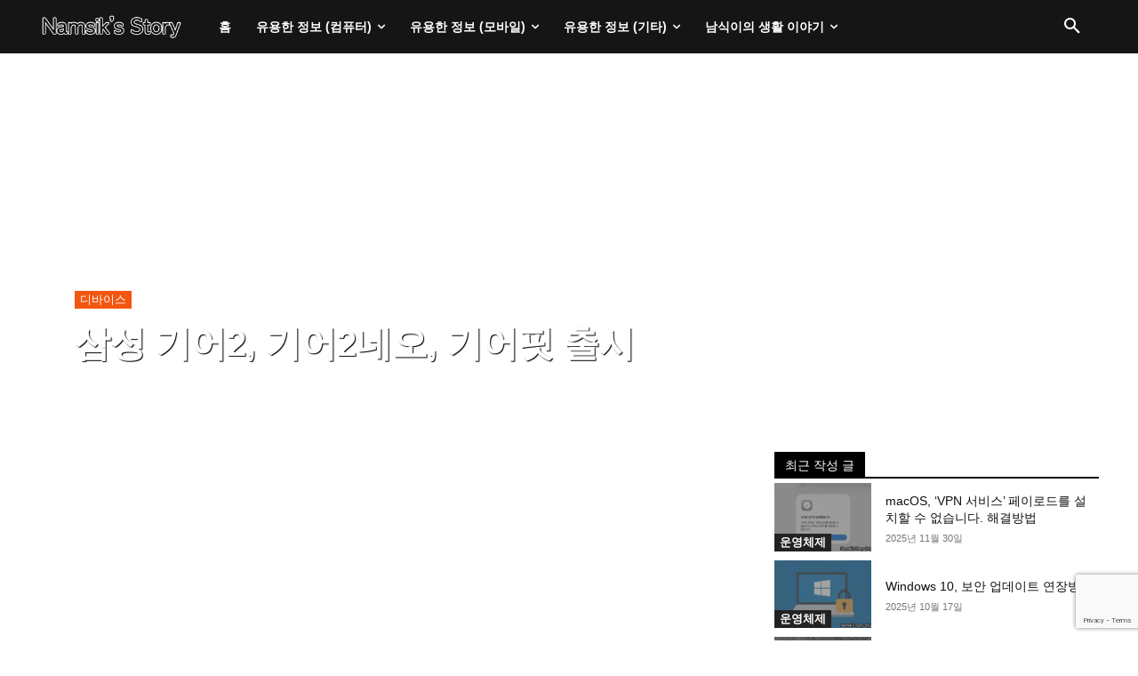

--- FILE ---
content_type: text/html; charset=utf-8
request_url: https://www.google.com/recaptcha/api2/anchor?ar=1&k=6Ld99XcqAAAAAAu7Exu3wAp9szP_xloccAnZRFf8&co=aHR0cHM6Ly9qbnN0b3J5Lm5ldDo0NDM.&hl=en&v=N67nZn4AqZkNcbeMu4prBgzg&size=invisible&anchor-ms=20000&execute-ms=30000&cb=6o1h4fjlu4hl
body_size: 48620
content:
<!DOCTYPE HTML><html dir="ltr" lang="en"><head><meta http-equiv="Content-Type" content="text/html; charset=UTF-8">
<meta http-equiv="X-UA-Compatible" content="IE=edge">
<title>reCAPTCHA</title>
<style type="text/css">
/* cyrillic-ext */
@font-face {
  font-family: 'Roboto';
  font-style: normal;
  font-weight: 400;
  font-stretch: 100%;
  src: url(//fonts.gstatic.com/s/roboto/v48/KFO7CnqEu92Fr1ME7kSn66aGLdTylUAMa3GUBHMdazTgWw.woff2) format('woff2');
  unicode-range: U+0460-052F, U+1C80-1C8A, U+20B4, U+2DE0-2DFF, U+A640-A69F, U+FE2E-FE2F;
}
/* cyrillic */
@font-face {
  font-family: 'Roboto';
  font-style: normal;
  font-weight: 400;
  font-stretch: 100%;
  src: url(//fonts.gstatic.com/s/roboto/v48/KFO7CnqEu92Fr1ME7kSn66aGLdTylUAMa3iUBHMdazTgWw.woff2) format('woff2');
  unicode-range: U+0301, U+0400-045F, U+0490-0491, U+04B0-04B1, U+2116;
}
/* greek-ext */
@font-face {
  font-family: 'Roboto';
  font-style: normal;
  font-weight: 400;
  font-stretch: 100%;
  src: url(//fonts.gstatic.com/s/roboto/v48/KFO7CnqEu92Fr1ME7kSn66aGLdTylUAMa3CUBHMdazTgWw.woff2) format('woff2');
  unicode-range: U+1F00-1FFF;
}
/* greek */
@font-face {
  font-family: 'Roboto';
  font-style: normal;
  font-weight: 400;
  font-stretch: 100%;
  src: url(//fonts.gstatic.com/s/roboto/v48/KFO7CnqEu92Fr1ME7kSn66aGLdTylUAMa3-UBHMdazTgWw.woff2) format('woff2');
  unicode-range: U+0370-0377, U+037A-037F, U+0384-038A, U+038C, U+038E-03A1, U+03A3-03FF;
}
/* math */
@font-face {
  font-family: 'Roboto';
  font-style: normal;
  font-weight: 400;
  font-stretch: 100%;
  src: url(//fonts.gstatic.com/s/roboto/v48/KFO7CnqEu92Fr1ME7kSn66aGLdTylUAMawCUBHMdazTgWw.woff2) format('woff2');
  unicode-range: U+0302-0303, U+0305, U+0307-0308, U+0310, U+0312, U+0315, U+031A, U+0326-0327, U+032C, U+032F-0330, U+0332-0333, U+0338, U+033A, U+0346, U+034D, U+0391-03A1, U+03A3-03A9, U+03B1-03C9, U+03D1, U+03D5-03D6, U+03F0-03F1, U+03F4-03F5, U+2016-2017, U+2034-2038, U+203C, U+2040, U+2043, U+2047, U+2050, U+2057, U+205F, U+2070-2071, U+2074-208E, U+2090-209C, U+20D0-20DC, U+20E1, U+20E5-20EF, U+2100-2112, U+2114-2115, U+2117-2121, U+2123-214F, U+2190, U+2192, U+2194-21AE, U+21B0-21E5, U+21F1-21F2, U+21F4-2211, U+2213-2214, U+2216-22FF, U+2308-230B, U+2310, U+2319, U+231C-2321, U+2336-237A, U+237C, U+2395, U+239B-23B7, U+23D0, U+23DC-23E1, U+2474-2475, U+25AF, U+25B3, U+25B7, U+25BD, U+25C1, U+25CA, U+25CC, U+25FB, U+266D-266F, U+27C0-27FF, U+2900-2AFF, U+2B0E-2B11, U+2B30-2B4C, U+2BFE, U+3030, U+FF5B, U+FF5D, U+1D400-1D7FF, U+1EE00-1EEFF;
}
/* symbols */
@font-face {
  font-family: 'Roboto';
  font-style: normal;
  font-weight: 400;
  font-stretch: 100%;
  src: url(//fonts.gstatic.com/s/roboto/v48/KFO7CnqEu92Fr1ME7kSn66aGLdTylUAMaxKUBHMdazTgWw.woff2) format('woff2');
  unicode-range: U+0001-000C, U+000E-001F, U+007F-009F, U+20DD-20E0, U+20E2-20E4, U+2150-218F, U+2190, U+2192, U+2194-2199, U+21AF, U+21E6-21F0, U+21F3, U+2218-2219, U+2299, U+22C4-22C6, U+2300-243F, U+2440-244A, U+2460-24FF, U+25A0-27BF, U+2800-28FF, U+2921-2922, U+2981, U+29BF, U+29EB, U+2B00-2BFF, U+4DC0-4DFF, U+FFF9-FFFB, U+10140-1018E, U+10190-1019C, U+101A0, U+101D0-101FD, U+102E0-102FB, U+10E60-10E7E, U+1D2C0-1D2D3, U+1D2E0-1D37F, U+1F000-1F0FF, U+1F100-1F1AD, U+1F1E6-1F1FF, U+1F30D-1F30F, U+1F315, U+1F31C, U+1F31E, U+1F320-1F32C, U+1F336, U+1F378, U+1F37D, U+1F382, U+1F393-1F39F, U+1F3A7-1F3A8, U+1F3AC-1F3AF, U+1F3C2, U+1F3C4-1F3C6, U+1F3CA-1F3CE, U+1F3D4-1F3E0, U+1F3ED, U+1F3F1-1F3F3, U+1F3F5-1F3F7, U+1F408, U+1F415, U+1F41F, U+1F426, U+1F43F, U+1F441-1F442, U+1F444, U+1F446-1F449, U+1F44C-1F44E, U+1F453, U+1F46A, U+1F47D, U+1F4A3, U+1F4B0, U+1F4B3, U+1F4B9, U+1F4BB, U+1F4BF, U+1F4C8-1F4CB, U+1F4D6, U+1F4DA, U+1F4DF, U+1F4E3-1F4E6, U+1F4EA-1F4ED, U+1F4F7, U+1F4F9-1F4FB, U+1F4FD-1F4FE, U+1F503, U+1F507-1F50B, U+1F50D, U+1F512-1F513, U+1F53E-1F54A, U+1F54F-1F5FA, U+1F610, U+1F650-1F67F, U+1F687, U+1F68D, U+1F691, U+1F694, U+1F698, U+1F6AD, U+1F6B2, U+1F6B9-1F6BA, U+1F6BC, U+1F6C6-1F6CF, U+1F6D3-1F6D7, U+1F6E0-1F6EA, U+1F6F0-1F6F3, U+1F6F7-1F6FC, U+1F700-1F7FF, U+1F800-1F80B, U+1F810-1F847, U+1F850-1F859, U+1F860-1F887, U+1F890-1F8AD, U+1F8B0-1F8BB, U+1F8C0-1F8C1, U+1F900-1F90B, U+1F93B, U+1F946, U+1F984, U+1F996, U+1F9E9, U+1FA00-1FA6F, U+1FA70-1FA7C, U+1FA80-1FA89, U+1FA8F-1FAC6, U+1FACE-1FADC, U+1FADF-1FAE9, U+1FAF0-1FAF8, U+1FB00-1FBFF;
}
/* vietnamese */
@font-face {
  font-family: 'Roboto';
  font-style: normal;
  font-weight: 400;
  font-stretch: 100%;
  src: url(//fonts.gstatic.com/s/roboto/v48/KFO7CnqEu92Fr1ME7kSn66aGLdTylUAMa3OUBHMdazTgWw.woff2) format('woff2');
  unicode-range: U+0102-0103, U+0110-0111, U+0128-0129, U+0168-0169, U+01A0-01A1, U+01AF-01B0, U+0300-0301, U+0303-0304, U+0308-0309, U+0323, U+0329, U+1EA0-1EF9, U+20AB;
}
/* latin-ext */
@font-face {
  font-family: 'Roboto';
  font-style: normal;
  font-weight: 400;
  font-stretch: 100%;
  src: url(//fonts.gstatic.com/s/roboto/v48/KFO7CnqEu92Fr1ME7kSn66aGLdTylUAMa3KUBHMdazTgWw.woff2) format('woff2');
  unicode-range: U+0100-02BA, U+02BD-02C5, U+02C7-02CC, U+02CE-02D7, U+02DD-02FF, U+0304, U+0308, U+0329, U+1D00-1DBF, U+1E00-1E9F, U+1EF2-1EFF, U+2020, U+20A0-20AB, U+20AD-20C0, U+2113, U+2C60-2C7F, U+A720-A7FF;
}
/* latin */
@font-face {
  font-family: 'Roboto';
  font-style: normal;
  font-weight: 400;
  font-stretch: 100%;
  src: url(//fonts.gstatic.com/s/roboto/v48/KFO7CnqEu92Fr1ME7kSn66aGLdTylUAMa3yUBHMdazQ.woff2) format('woff2');
  unicode-range: U+0000-00FF, U+0131, U+0152-0153, U+02BB-02BC, U+02C6, U+02DA, U+02DC, U+0304, U+0308, U+0329, U+2000-206F, U+20AC, U+2122, U+2191, U+2193, U+2212, U+2215, U+FEFF, U+FFFD;
}
/* cyrillic-ext */
@font-face {
  font-family: 'Roboto';
  font-style: normal;
  font-weight: 500;
  font-stretch: 100%;
  src: url(//fonts.gstatic.com/s/roboto/v48/KFO7CnqEu92Fr1ME7kSn66aGLdTylUAMa3GUBHMdazTgWw.woff2) format('woff2');
  unicode-range: U+0460-052F, U+1C80-1C8A, U+20B4, U+2DE0-2DFF, U+A640-A69F, U+FE2E-FE2F;
}
/* cyrillic */
@font-face {
  font-family: 'Roboto';
  font-style: normal;
  font-weight: 500;
  font-stretch: 100%;
  src: url(//fonts.gstatic.com/s/roboto/v48/KFO7CnqEu92Fr1ME7kSn66aGLdTylUAMa3iUBHMdazTgWw.woff2) format('woff2');
  unicode-range: U+0301, U+0400-045F, U+0490-0491, U+04B0-04B1, U+2116;
}
/* greek-ext */
@font-face {
  font-family: 'Roboto';
  font-style: normal;
  font-weight: 500;
  font-stretch: 100%;
  src: url(//fonts.gstatic.com/s/roboto/v48/KFO7CnqEu92Fr1ME7kSn66aGLdTylUAMa3CUBHMdazTgWw.woff2) format('woff2');
  unicode-range: U+1F00-1FFF;
}
/* greek */
@font-face {
  font-family: 'Roboto';
  font-style: normal;
  font-weight: 500;
  font-stretch: 100%;
  src: url(//fonts.gstatic.com/s/roboto/v48/KFO7CnqEu92Fr1ME7kSn66aGLdTylUAMa3-UBHMdazTgWw.woff2) format('woff2');
  unicode-range: U+0370-0377, U+037A-037F, U+0384-038A, U+038C, U+038E-03A1, U+03A3-03FF;
}
/* math */
@font-face {
  font-family: 'Roboto';
  font-style: normal;
  font-weight: 500;
  font-stretch: 100%;
  src: url(//fonts.gstatic.com/s/roboto/v48/KFO7CnqEu92Fr1ME7kSn66aGLdTylUAMawCUBHMdazTgWw.woff2) format('woff2');
  unicode-range: U+0302-0303, U+0305, U+0307-0308, U+0310, U+0312, U+0315, U+031A, U+0326-0327, U+032C, U+032F-0330, U+0332-0333, U+0338, U+033A, U+0346, U+034D, U+0391-03A1, U+03A3-03A9, U+03B1-03C9, U+03D1, U+03D5-03D6, U+03F0-03F1, U+03F4-03F5, U+2016-2017, U+2034-2038, U+203C, U+2040, U+2043, U+2047, U+2050, U+2057, U+205F, U+2070-2071, U+2074-208E, U+2090-209C, U+20D0-20DC, U+20E1, U+20E5-20EF, U+2100-2112, U+2114-2115, U+2117-2121, U+2123-214F, U+2190, U+2192, U+2194-21AE, U+21B0-21E5, U+21F1-21F2, U+21F4-2211, U+2213-2214, U+2216-22FF, U+2308-230B, U+2310, U+2319, U+231C-2321, U+2336-237A, U+237C, U+2395, U+239B-23B7, U+23D0, U+23DC-23E1, U+2474-2475, U+25AF, U+25B3, U+25B7, U+25BD, U+25C1, U+25CA, U+25CC, U+25FB, U+266D-266F, U+27C0-27FF, U+2900-2AFF, U+2B0E-2B11, U+2B30-2B4C, U+2BFE, U+3030, U+FF5B, U+FF5D, U+1D400-1D7FF, U+1EE00-1EEFF;
}
/* symbols */
@font-face {
  font-family: 'Roboto';
  font-style: normal;
  font-weight: 500;
  font-stretch: 100%;
  src: url(//fonts.gstatic.com/s/roboto/v48/KFO7CnqEu92Fr1ME7kSn66aGLdTylUAMaxKUBHMdazTgWw.woff2) format('woff2');
  unicode-range: U+0001-000C, U+000E-001F, U+007F-009F, U+20DD-20E0, U+20E2-20E4, U+2150-218F, U+2190, U+2192, U+2194-2199, U+21AF, U+21E6-21F0, U+21F3, U+2218-2219, U+2299, U+22C4-22C6, U+2300-243F, U+2440-244A, U+2460-24FF, U+25A0-27BF, U+2800-28FF, U+2921-2922, U+2981, U+29BF, U+29EB, U+2B00-2BFF, U+4DC0-4DFF, U+FFF9-FFFB, U+10140-1018E, U+10190-1019C, U+101A0, U+101D0-101FD, U+102E0-102FB, U+10E60-10E7E, U+1D2C0-1D2D3, U+1D2E0-1D37F, U+1F000-1F0FF, U+1F100-1F1AD, U+1F1E6-1F1FF, U+1F30D-1F30F, U+1F315, U+1F31C, U+1F31E, U+1F320-1F32C, U+1F336, U+1F378, U+1F37D, U+1F382, U+1F393-1F39F, U+1F3A7-1F3A8, U+1F3AC-1F3AF, U+1F3C2, U+1F3C4-1F3C6, U+1F3CA-1F3CE, U+1F3D4-1F3E0, U+1F3ED, U+1F3F1-1F3F3, U+1F3F5-1F3F7, U+1F408, U+1F415, U+1F41F, U+1F426, U+1F43F, U+1F441-1F442, U+1F444, U+1F446-1F449, U+1F44C-1F44E, U+1F453, U+1F46A, U+1F47D, U+1F4A3, U+1F4B0, U+1F4B3, U+1F4B9, U+1F4BB, U+1F4BF, U+1F4C8-1F4CB, U+1F4D6, U+1F4DA, U+1F4DF, U+1F4E3-1F4E6, U+1F4EA-1F4ED, U+1F4F7, U+1F4F9-1F4FB, U+1F4FD-1F4FE, U+1F503, U+1F507-1F50B, U+1F50D, U+1F512-1F513, U+1F53E-1F54A, U+1F54F-1F5FA, U+1F610, U+1F650-1F67F, U+1F687, U+1F68D, U+1F691, U+1F694, U+1F698, U+1F6AD, U+1F6B2, U+1F6B9-1F6BA, U+1F6BC, U+1F6C6-1F6CF, U+1F6D3-1F6D7, U+1F6E0-1F6EA, U+1F6F0-1F6F3, U+1F6F7-1F6FC, U+1F700-1F7FF, U+1F800-1F80B, U+1F810-1F847, U+1F850-1F859, U+1F860-1F887, U+1F890-1F8AD, U+1F8B0-1F8BB, U+1F8C0-1F8C1, U+1F900-1F90B, U+1F93B, U+1F946, U+1F984, U+1F996, U+1F9E9, U+1FA00-1FA6F, U+1FA70-1FA7C, U+1FA80-1FA89, U+1FA8F-1FAC6, U+1FACE-1FADC, U+1FADF-1FAE9, U+1FAF0-1FAF8, U+1FB00-1FBFF;
}
/* vietnamese */
@font-face {
  font-family: 'Roboto';
  font-style: normal;
  font-weight: 500;
  font-stretch: 100%;
  src: url(//fonts.gstatic.com/s/roboto/v48/KFO7CnqEu92Fr1ME7kSn66aGLdTylUAMa3OUBHMdazTgWw.woff2) format('woff2');
  unicode-range: U+0102-0103, U+0110-0111, U+0128-0129, U+0168-0169, U+01A0-01A1, U+01AF-01B0, U+0300-0301, U+0303-0304, U+0308-0309, U+0323, U+0329, U+1EA0-1EF9, U+20AB;
}
/* latin-ext */
@font-face {
  font-family: 'Roboto';
  font-style: normal;
  font-weight: 500;
  font-stretch: 100%;
  src: url(//fonts.gstatic.com/s/roboto/v48/KFO7CnqEu92Fr1ME7kSn66aGLdTylUAMa3KUBHMdazTgWw.woff2) format('woff2');
  unicode-range: U+0100-02BA, U+02BD-02C5, U+02C7-02CC, U+02CE-02D7, U+02DD-02FF, U+0304, U+0308, U+0329, U+1D00-1DBF, U+1E00-1E9F, U+1EF2-1EFF, U+2020, U+20A0-20AB, U+20AD-20C0, U+2113, U+2C60-2C7F, U+A720-A7FF;
}
/* latin */
@font-face {
  font-family: 'Roboto';
  font-style: normal;
  font-weight: 500;
  font-stretch: 100%;
  src: url(//fonts.gstatic.com/s/roboto/v48/KFO7CnqEu92Fr1ME7kSn66aGLdTylUAMa3yUBHMdazQ.woff2) format('woff2');
  unicode-range: U+0000-00FF, U+0131, U+0152-0153, U+02BB-02BC, U+02C6, U+02DA, U+02DC, U+0304, U+0308, U+0329, U+2000-206F, U+20AC, U+2122, U+2191, U+2193, U+2212, U+2215, U+FEFF, U+FFFD;
}
/* cyrillic-ext */
@font-face {
  font-family: 'Roboto';
  font-style: normal;
  font-weight: 900;
  font-stretch: 100%;
  src: url(//fonts.gstatic.com/s/roboto/v48/KFO7CnqEu92Fr1ME7kSn66aGLdTylUAMa3GUBHMdazTgWw.woff2) format('woff2');
  unicode-range: U+0460-052F, U+1C80-1C8A, U+20B4, U+2DE0-2DFF, U+A640-A69F, U+FE2E-FE2F;
}
/* cyrillic */
@font-face {
  font-family: 'Roboto';
  font-style: normal;
  font-weight: 900;
  font-stretch: 100%;
  src: url(//fonts.gstatic.com/s/roboto/v48/KFO7CnqEu92Fr1ME7kSn66aGLdTylUAMa3iUBHMdazTgWw.woff2) format('woff2');
  unicode-range: U+0301, U+0400-045F, U+0490-0491, U+04B0-04B1, U+2116;
}
/* greek-ext */
@font-face {
  font-family: 'Roboto';
  font-style: normal;
  font-weight: 900;
  font-stretch: 100%;
  src: url(//fonts.gstatic.com/s/roboto/v48/KFO7CnqEu92Fr1ME7kSn66aGLdTylUAMa3CUBHMdazTgWw.woff2) format('woff2');
  unicode-range: U+1F00-1FFF;
}
/* greek */
@font-face {
  font-family: 'Roboto';
  font-style: normal;
  font-weight: 900;
  font-stretch: 100%;
  src: url(//fonts.gstatic.com/s/roboto/v48/KFO7CnqEu92Fr1ME7kSn66aGLdTylUAMa3-UBHMdazTgWw.woff2) format('woff2');
  unicode-range: U+0370-0377, U+037A-037F, U+0384-038A, U+038C, U+038E-03A1, U+03A3-03FF;
}
/* math */
@font-face {
  font-family: 'Roboto';
  font-style: normal;
  font-weight: 900;
  font-stretch: 100%;
  src: url(//fonts.gstatic.com/s/roboto/v48/KFO7CnqEu92Fr1ME7kSn66aGLdTylUAMawCUBHMdazTgWw.woff2) format('woff2');
  unicode-range: U+0302-0303, U+0305, U+0307-0308, U+0310, U+0312, U+0315, U+031A, U+0326-0327, U+032C, U+032F-0330, U+0332-0333, U+0338, U+033A, U+0346, U+034D, U+0391-03A1, U+03A3-03A9, U+03B1-03C9, U+03D1, U+03D5-03D6, U+03F0-03F1, U+03F4-03F5, U+2016-2017, U+2034-2038, U+203C, U+2040, U+2043, U+2047, U+2050, U+2057, U+205F, U+2070-2071, U+2074-208E, U+2090-209C, U+20D0-20DC, U+20E1, U+20E5-20EF, U+2100-2112, U+2114-2115, U+2117-2121, U+2123-214F, U+2190, U+2192, U+2194-21AE, U+21B0-21E5, U+21F1-21F2, U+21F4-2211, U+2213-2214, U+2216-22FF, U+2308-230B, U+2310, U+2319, U+231C-2321, U+2336-237A, U+237C, U+2395, U+239B-23B7, U+23D0, U+23DC-23E1, U+2474-2475, U+25AF, U+25B3, U+25B7, U+25BD, U+25C1, U+25CA, U+25CC, U+25FB, U+266D-266F, U+27C0-27FF, U+2900-2AFF, U+2B0E-2B11, U+2B30-2B4C, U+2BFE, U+3030, U+FF5B, U+FF5D, U+1D400-1D7FF, U+1EE00-1EEFF;
}
/* symbols */
@font-face {
  font-family: 'Roboto';
  font-style: normal;
  font-weight: 900;
  font-stretch: 100%;
  src: url(//fonts.gstatic.com/s/roboto/v48/KFO7CnqEu92Fr1ME7kSn66aGLdTylUAMaxKUBHMdazTgWw.woff2) format('woff2');
  unicode-range: U+0001-000C, U+000E-001F, U+007F-009F, U+20DD-20E0, U+20E2-20E4, U+2150-218F, U+2190, U+2192, U+2194-2199, U+21AF, U+21E6-21F0, U+21F3, U+2218-2219, U+2299, U+22C4-22C6, U+2300-243F, U+2440-244A, U+2460-24FF, U+25A0-27BF, U+2800-28FF, U+2921-2922, U+2981, U+29BF, U+29EB, U+2B00-2BFF, U+4DC0-4DFF, U+FFF9-FFFB, U+10140-1018E, U+10190-1019C, U+101A0, U+101D0-101FD, U+102E0-102FB, U+10E60-10E7E, U+1D2C0-1D2D3, U+1D2E0-1D37F, U+1F000-1F0FF, U+1F100-1F1AD, U+1F1E6-1F1FF, U+1F30D-1F30F, U+1F315, U+1F31C, U+1F31E, U+1F320-1F32C, U+1F336, U+1F378, U+1F37D, U+1F382, U+1F393-1F39F, U+1F3A7-1F3A8, U+1F3AC-1F3AF, U+1F3C2, U+1F3C4-1F3C6, U+1F3CA-1F3CE, U+1F3D4-1F3E0, U+1F3ED, U+1F3F1-1F3F3, U+1F3F5-1F3F7, U+1F408, U+1F415, U+1F41F, U+1F426, U+1F43F, U+1F441-1F442, U+1F444, U+1F446-1F449, U+1F44C-1F44E, U+1F453, U+1F46A, U+1F47D, U+1F4A3, U+1F4B0, U+1F4B3, U+1F4B9, U+1F4BB, U+1F4BF, U+1F4C8-1F4CB, U+1F4D6, U+1F4DA, U+1F4DF, U+1F4E3-1F4E6, U+1F4EA-1F4ED, U+1F4F7, U+1F4F9-1F4FB, U+1F4FD-1F4FE, U+1F503, U+1F507-1F50B, U+1F50D, U+1F512-1F513, U+1F53E-1F54A, U+1F54F-1F5FA, U+1F610, U+1F650-1F67F, U+1F687, U+1F68D, U+1F691, U+1F694, U+1F698, U+1F6AD, U+1F6B2, U+1F6B9-1F6BA, U+1F6BC, U+1F6C6-1F6CF, U+1F6D3-1F6D7, U+1F6E0-1F6EA, U+1F6F0-1F6F3, U+1F6F7-1F6FC, U+1F700-1F7FF, U+1F800-1F80B, U+1F810-1F847, U+1F850-1F859, U+1F860-1F887, U+1F890-1F8AD, U+1F8B0-1F8BB, U+1F8C0-1F8C1, U+1F900-1F90B, U+1F93B, U+1F946, U+1F984, U+1F996, U+1F9E9, U+1FA00-1FA6F, U+1FA70-1FA7C, U+1FA80-1FA89, U+1FA8F-1FAC6, U+1FACE-1FADC, U+1FADF-1FAE9, U+1FAF0-1FAF8, U+1FB00-1FBFF;
}
/* vietnamese */
@font-face {
  font-family: 'Roboto';
  font-style: normal;
  font-weight: 900;
  font-stretch: 100%;
  src: url(//fonts.gstatic.com/s/roboto/v48/KFO7CnqEu92Fr1ME7kSn66aGLdTylUAMa3OUBHMdazTgWw.woff2) format('woff2');
  unicode-range: U+0102-0103, U+0110-0111, U+0128-0129, U+0168-0169, U+01A0-01A1, U+01AF-01B0, U+0300-0301, U+0303-0304, U+0308-0309, U+0323, U+0329, U+1EA0-1EF9, U+20AB;
}
/* latin-ext */
@font-face {
  font-family: 'Roboto';
  font-style: normal;
  font-weight: 900;
  font-stretch: 100%;
  src: url(//fonts.gstatic.com/s/roboto/v48/KFO7CnqEu92Fr1ME7kSn66aGLdTylUAMa3KUBHMdazTgWw.woff2) format('woff2');
  unicode-range: U+0100-02BA, U+02BD-02C5, U+02C7-02CC, U+02CE-02D7, U+02DD-02FF, U+0304, U+0308, U+0329, U+1D00-1DBF, U+1E00-1E9F, U+1EF2-1EFF, U+2020, U+20A0-20AB, U+20AD-20C0, U+2113, U+2C60-2C7F, U+A720-A7FF;
}
/* latin */
@font-face {
  font-family: 'Roboto';
  font-style: normal;
  font-weight: 900;
  font-stretch: 100%;
  src: url(//fonts.gstatic.com/s/roboto/v48/KFO7CnqEu92Fr1ME7kSn66aGLdTylUAMa3yUBHMdazQ.woff2) format('woff2');
  unicode-range: U+0000-00FF, U+0131, U+0152-0153, U+02BB-02BC, U+02C6, U+02DA, U+02DC, U+0304, U+0308, U+0329, U+2000-206F, U+20AC, U+2122, U+2191, U+2193, U+2212, U+2215, U+FEFF, U+FFFD;
}

</style>
<link rel="stylesheet" type="text/css" href="https://www.gstatic.com/recaptcha/releases/N67nZn4AqZkNcbeMu4prBgzg/styles__ltr.css">
<script nonce="6tKH2eZXi69wYgRQzqa3Ow" type="text/javascript">window['__recaptcha_api'] = 'https://www.google.com/recaptcha/api2/';</script>
<script type="text/javascript" src="https://www.gstatic.com/recaptcha/releases/N67nZn4AqZkNcbeMu4prBgzg/recaptcha__en.js" nonce="6tKH2eZXi69wYgRQzqa3Ow">
      
    </script></head>
<body><div id="rc-anchor-alert" class="rc-anchor-alert"></div>
<input type="hidden" id="recaptcha-token" value="[base64]">
<script type="text/javascript" nonce="6tKH2eZXi69wYgRQzqa3Ow">
      recaptcha.anchor.Main.init("[\x22ainput\x22,[\x22bgdata\x22,\x22\x22,\[base64]/[base64]/[base64]/[base64]/[base64]/UltsKytdPUU6KEU8MjA0OD9SW2wrK109RT4+NnwxOTI6KChFJjY0NTEyKT09NTUyOTYmJk0rMTxjLmxlbmd0aCYmKGMuY2hhckNvZGVBdChNKzEpJjY0NTEyKT09NTYzMjA/[base64]/[base64]/[base64]/[base64]/[base64]/[base64]/[base64]\x22,\[base64]\\u003d\\u003d\x22,\x22HnFSBsONGMKQXMKlwopawpdVWcOmC2VVwoXCmcO5wrXDojhZcX3CmyFDOsKJSFPCj1fDu0TCuMK8QcOWw4/CjcOpXcO/e3XCmMOWwrR0w4QIaMObwq/DuDXClMKdcAF0wp4Bwr3CsjbDrijCtSEfwrN2Ew/CrcOpwpDDtMKeaMOiwqbCth/[base64]/CtARseBzDgnBkwq9KwofDr0omw5QUG8KLTl4/H8OXw4Q0wohMWihOGMO/w6AfWMK9QcKfZcO4XgnCpsOtw5xQw6zDnsOXw6/Dt8OQbwrDh8K5G8OUMMKPMEfDhC3DusOyw4PCvcORw698wq7Dh8Odw7nCssOSZmZmL8Klwp9Ew7XCq2J0c2fDrUMGSsO+w4jDjsOIw4w5VsKOJsOSX8KIw7jCrgtkMcOSw7XDskfDk8O+ejggwq/DvwohJMOGYk7Cj8KHw5s1wrBhwoXDiBN3w7DDscOPw7rDomZWwpHDkMORIExcwonCh8KUTsKUwoZHY0BKw48ywrDDrl8awofCpwdBdDbDjzPCiRvDu8KVCMOOwokoeR/CmwPDvCLClgHDqWs4wrRFwoBbw4HCgAbDhCfCucOHcWrCglDDjcKoL8KkOBtaGmDDm3kOwpvCoMK0w5TCqsO+wrTDoTnCnGLDhFrDkTfDssK0RMKSwqwCwq5pfFtrwqDCtnFfw6gRLkZsw4d/G8KFMDDCv152wok0asKOE8KywrQnw7HDv8O4S8OkMcOQJlMqw7/DrcKTWVV2Z8KAwqE9wo/DvyDDlH/DocKSwq4AZBcuZ2o5woNYw4Iow5VJw6JcFXESMVvCrRszwqZjwpdjw4HChcOHw6TDtzrCu8KwNgbDmDjDlMK5wppowq4SXzLCvcK7BAxxX1xuPT7Dm05bw6nDkcOXM8OKScK0ZAwxw4sVwp/DucOcwoRYDsOBwptcZcONw7Ygw5cALxsnw57CtMOswq3CtMKvRMOvw5k2wonDusO+wpRxwpwVwpfDu04dSiLDkMKUecK1w5tNccOpSsK7UxnDmsOkFGU+wovCrcKtecKtIWXDnx/CpsKjVcK3J8ObRsOiwpgyw63DgURaw6A3W8Oqw4LDi8OQZhYyw4PCvsO7fMK0WV43wpVGasOOwppIHsKjPcO8wqAfw57CkGERG8K1JMKqB0XDlMOca8OWw77CojIBLn90OFgmOA0sw6rDrA1hZsOvw4vDi8OGw7LDvMOIa8OGw5nCtsOHw7bDiCFfX8O4byzDpcO/w5wlw4rDgcOGZcKudh3DsCHCu05Bw4vCs8KTw4ZbO1csF8OCNnzCtsOhw73CoVFnVcOjYgDCgVZrw6/CpsKqWQTCun5+w7TCvi7Ctg9nBWHChi8dG1AvbcKhw6XDshzDucK1A0cowqpDwqrDp3U8NcKrAyjDhgYgw6/Cnnk6SsOKw5nCgwhgWA3CmcKkTB8DdC3Cr2RUwqRfw547OERww5YRFMKTWMKJAQYkU0VLw4TDl8KqSlPDpnc1TALCvVVJbcKbL8K4w6Bkb2o4w4Qcw43DmDLCosKSwoZBRDjDr8KDVF/[base64]/DuMK9WABWTVDCkgsBEsO/R8KDaXsXa2gQw6sswqTClMK6PRk1DcK9worDgsOZd8Krw4TDscKdGRnClWFpwpUvK2Yxw4AvwqfDncOzA8KJCT8QZcKGwrAja191QGLDk8Ojw7Yew5fDvhXDrxAEXVJmwqBowrfDtsKvw5wXw5bCkwzCicKkMcObw6/DiMOrdj7DkSDDj8OkwpoqaiA5w4wMwrFZw6fCvUDDtxcNL8O2ZwB7wo/CuR3CtcOFCcKLIMOZFMKYw5XCocKtw5JMOQxbw4zDhMOvw6/DvMKFw6QCc8K4b8Ozw4l+wp3Dv3fCl8KNw6HCq3rDln9SHy3Dj8Kyw74Dw6zDg27CscO7UsKhLsKSw6PDhMOIw5hWwrzCshjCp8Kdw4bColbDg8OoEMOqPsO8TD3CjsK4RsKZFEZUwqVow6vDvnjDt8Ogw4JlwpAsWUpaw6/DgMO2w4nDrcObwrTDuMK+w4Yewq1KOcKjbsOFw5/Co8KRw4PDuMKywqscw7jDrgleS34DZsOEw4E0w4DCqHrDkBTDhcO3wrTDkTjCj8Orwrhyw6vDsGHDjj09w4N/NcKNSsK2TmLDkcKmwpQyK8KnQD8IQMKjw5Byw5/Cn3LDvcOCw5gAEnwIw6sbFk5mw6xxfMOUH0HDqsKFUkbCqMK/BMK3EzvCtC3CusOTw4DCocKsOz5Fw4Z3woVLCH9kF8OrPMKqwoHCt8OUMnHDksOjwr4twoM5w4RxwobCq8ORcMOzwpnCnEHDojTCjMK4HcO4HSUVw6/DoMK0wonCjQ0+w6fCp8KEw4IcPcOUMcOaCcO0Vw1WScOgw4XCkgspYcOeCFA0XTzCnmnDsMKKFXR3w4bCuHt5w6M8Mi3CuQx0wo3DhSrCv0sZSnsRw7rCqXAnW8Oew7giwqzDixsGw5vCvQZbUMOtcMOMAsOKBsO1UWzDlCxPw4nCkRrDkgtqGMKiwo4Mw4/DuMOJfsKPDVrDl8K3dsOmdMO5w4vCrMKsaU19e8Kqw5bCn3vDiHQAwo1sF8KSwqDDt8OeHTddccOHwrvDmEs+ZMKDw7XCoVPDlsOlwo5+ekgfwrzDl2nCvcODw6E/wo3DusK4wpHDhUVSXGvCnMKJC8KbwpnCscKqwpw3w4/[base64]/[base64]/w41Ww6o4N8ONIMOTbMOVw44YNcK0XUbCoknDh8KlwrELYHPCpTrDo8KlbsOeZsOXEcO+w4ZGAMKuTWoAWg/DhEfDmsKlw4sjEX7DrgZsWAhPfzpGM8OAwrTCkcO2DcOZU2BuNF/[base64]/ecKew4DCi3kZw7fCnsKmw5sHw7vCiFpwPMOhbArDtcK3FsO7w7wUw4QSWlPDr8KAPx/DtGJEwoAhQ8OOwoHDnn7ClsKtwrYJw7vDm0Mlwr0Rw7HDuU/DvVzDo8Knw5fCqTzDmsKEwofCr8Ojwrgww4fDkSVKf0wVwqdtX8KKVMK/LsOrwoV9FA3ChmbDrxHDkcOWd13Cs8KKwoDChy4Aw6/Ck8OOBQ3CtFxJB8KgdQfDumogE3JzesOkB29mRA/Do1PDs1PDv8KOwqDCqsO4bsOoD1nDl8KPT05tPMKXw6B3FkTDuHpCLMKzw7nCksK/SMOXwoPCjGPDusOqwrgqwqLDjxHDp8Ovw6dpwrM3wqHDi8OtHMKUw6lLwovDiRTDjBJ8w6zDvwnCow/[base64]/w4rCtiIYXMK9fHXDrMOYDsOyw4Q5w5FPw61Kw6cVOcOdYSEywqdyw6HCs8ONUFUPw4PCoTQHDMK5w4PCrcOww6tSYWfCn8KnQcO3QDvDsgTCiE/CmcKhTmnDnBzDsW/CocKPw5fCl0cTJEwSSwsUfMKzRsKxw4HCrWTDuEwKw5nCjkB1PRzDvV/DjsO5worCkG1aVsK+wrBLw6ttwqDCpMKkw5cbY8OBJigSwrdLw6vCqcKuVQAtFiQyw6N7wo4FwprCq3TCsMOUwqE1PcK4wqvCvU3Cnj/Dq8KSZCzDq0J+BR7DtMKkbxEHXAPDgcO9VypkTMOew7tJAMOmw5XCgAzDthVww6AiDEdlw4MOWGbDtFnCgy3DiMOnw4HCsABmLXvCr143wpXCr8KyTj0JOGrCtwwZQsOrwp/Cq2PDtxnCl8Kkw63Dsg/DhB7Cv8Ogwq7CosKHT8Otw7grK0tdbknCigPCoUpEwpDDl8KIWioAPsOgwpXCtnvCugNWwpLDgDBNbMKOEkzCtSPCicOAPMOZOi/[base64]/[base64]/[base64]/DvQInVcOIwp3DhhQeMG8GwqTCg14Gw6zCmW4rdiEbccOwcRF2w5XCgUrCisKEWcKow5rCkXwSwqFhYykuUCDDucOew7pwwovDosOzE35NUcKhaDnCoGrDl8KtRU52NG7CncOuDwxvcT8LwqAtw7HDnWbCk8O+WcOWXmfDicO5NDLDmsKuOz8vw7/Cs3LDkMODw6jDrMKNwollw57DpcKMSjvDrwvDoGoewpAWwqjCnyoTw4bChTzDigRHw5XCiR8YMMKPw5/[base64]/wowXwps8w5fCj8KTLcOzwqRLwpoZZizDrsOzwr3DsR0AwrPDlsK7HsKKwoszwpjDv3XDsMKrw6zCucKbKzzDjSbDl8Obw7s0wrXDusO7wq5Sw71sAmXDlmLCnVzCo8O0OMKhw6AHAxDDtMOpw75ULDvDgsKJw7jCgXzDgMOIwofDksOMcV10VcK2Gg/CsMOCwqE0GMKOw71Dwp43w77CiMOjEEzCtsKGaTcQRMOaw6l5egxdH0XCj1TDnnURwrl0wr1sLy0zMcOdwoVWFh3CjyDDjy4+wpJjdy/[base64]/bMOtwrzCmsOMWngGwqB/w5zDs3/[base64]/bMOTbgzCoMKvTMKDw48dXQXDjT8pY0PDg8KGw7AFYsKrZxddw4QswpEswq9rw7zCn2/CnsKgOhU1asOeJMOHeMKDfXVzwqTDlUACwos1cATCjcOCwqQ5Q25Rw7IOwrjCp8OzD8KJGC8ScV/DgcKHR8OZQMOCbVVURlbDhcOnFcO0w6zDkTfDnydeY3zDkT8dPk8zw4zDoBTDiBHCslzCh8OiwozDkcOrBcOmMMOFwolMb0xZWsK+w77Cp8KobMODKBZYOcOfw7lpw63DrCZiwq7DssOiwpQmwqpgw7XCmwTDo0DDsWbCl8KfVMKYUgtPwpLDvX/Dgg5uekTCmz7ChcK/[base64]/[base64]/CuwDCsw7DkSw8wogIIsOYwqPDocOTw6TDkhnDkDYEQMKaOUMZw5HDg8KNP8Oxw6R3wqFMwq3DjyXDq8ODMcKPZRx/[base64]/DkWliwplNQsKjfcOAVStRT8OFw4PCpXxIK8KfDcOEMsO/w4Flw70IwqvCqVA/wrNgwqDDhyfCncOsCUfCqgE/[base64]/Don5pw4bDpcOJwq7DhSlYw6s2aMOlKMOow7zChcOkTsO3TcKZw5DDrMKVL8K8AcONBMOxwp7Cv8Kbw5oEwpbDuTolw6tgwqEpw7ckwo3CnBXDpx7CksOFwrrChVEawpfDo8OyFXJ8w5vDqTvCmBrDnmXDr01RwowSw642w70yMDdOGFpSfsOyCMO/[base64]/DhVLDgMKHdcOTNcODwr0SSGDDiMO6w4DDl8OaBsK7w6dTw4nDkxrCmAJBLXFawq/[base64]/Dh8OGwphcw7zCsi7DtiDCqsO5eAEEDsK/cMOtw7DDg8KxQMK3fxhBWnpMwqzCoXXCpsOkwqzDqMO1fMKNMiDChTJCwrrCg8OhwqfCnsKtGCzCl385wozCj8K+w7oyWBzCnmgMw49+wrXDng1JG8Okaz3Du8OKwoZQUy0qcMK1wr4Gw5PClcO7w70/wpPDrXsww4JWHcOZf8O4wrJgw6nDocKCwqrDlkpbJwHDhG9sFsOmwqnDumgJN8K/[base64]/[base64]/Dk2lCUMKCQ8O1CifCiMO6w5jDijvDksOGJ2bDisO/wqNJw5YyWicWdDLDt8O5P8OBdiNxCMO+w41lwrvDlAjDm3ITwpLCmMOROMOvMyLDliNcw7FcwpTDoMORS1jChUhiLMO1w7LDqcOHYcOzw7XCggzDgk8mXcKvMCl/[base64]/YsKQwoPCpMKXAcK8wroXwoHClMODQcKcwq/CgA7Cm8OcZHoZEghww47CiDrCjMK3w6NXw4LCjcKBwovCusK3w4AOJDscwpAjwpRIKzoiesKqEHbCnDZWScKBwpsow6xJwqfCswPDtMKeBlrDucKvwrx/w7kILcOvwrnCk1NfLMKYwodrbFnCqihQw6/[base64]/AMK+wrPClcKEaiVbeD/DtV9xKMO/DVDClwA+w6vDosOLdcOlw47DozTCqcKHwrpBwqt9ZcKXw77Du8Opw4V+w7bDncKwwo3DnDnCuhfCk03ChcKTw5rDuTfCksORwqfDl8KTOGYAw6wpw7YdMsOHYSvClsKQWDfDgMORBVbDhTDDisK5IcO0RgJUwpzCnkZpw5MQwr5DwoDCvgDCh8KSOsK/wpohTj1MIMOhYsO2EHrChm9Qw5AZY0tUw7zCrcKMa1/CpmPDp8KfBFfDscOyaQ5RHMKGw47DnDpHw7jDtsKFw4PCvmcqSsK3ah0Caycsw5QUQEd1YcKqw7poM0BgUBbDqsKiw7XCjMKhw6V7TjsgwonCiy/[base64]/Z8OrKjQew4zCgcOdwokpw5fChcK4LnXCkVbCgUFKLcKlw6cNwo/DrFsyazkTbkV/wrAaHx5hOcOJEW8wKknCssOqJ8K3wqTDscOxwpfDskcZaMKQwpjDoU50G8KJwoBaHy3Dk1s+Txwtw7jDl8O3wo/DgH7DtSFhA8KbQnAdwoLDsXxNwq7DtjzClnNiwr7DviNCWj7Cpmg3wq7ClznCu8Kdw5s7SMK/w5N0CwjCugzDq1sEcMK6w6NtVsOnH08PMTtkEDjCsmlKFsOdP8OOw7IiBmgMwrMSwqrCkXhHFMOsbMKyOBPDlCxEQsOjwo7CksK6E8OIwpBdwrrDrj86H1VwMcOyP1LClcOPw7g8ZMOZwoszLngRw5PCoMK7w7/DqcOCTcOyw6IHQsObw7/DihDDvMKzKcKiwp0rwqPDjxAdQyDCvcKFOkBND8OuA2ZpND7CvSXDt8KFwoDDrRovYA0NL3nCmMOpR8OzbzgJw4wFdcOlwqplCsOjRMOMwrYZR1tVwpzCg8OyfizDnsKgw79Ow7zDp8KJw6rDhXzDmMOZw7FbLsKeGQHCr8OMwpjDhkdSX8OQw5Ihw4TDljERwo/[base64]/Dg8KqImlyw7TCrHsnXmZlUcKWSyRpwpXDkkLCuF45ZsK0TsKHbTXCkUPDtMOZw63CiMK8w7goEQXCsUd5woBUDBERHMKlZVxLC2PCihVJV1d+YE9nVGYFNzHDm1gJY8KBw4t4w4rCt8ObIMO9w6Adw4hwU3LCiMKbwrd/GxXCsm00w4bDt8KBUMOQwqxXV8KRwpvDnMKxw6XDh2DDh8KOw5ZjcAnDssK+QsKhL8KBSwpPCj1NCDXCvsOAw5LClQ3DjMKPwpdqVMOFwrIbE8KLaMKbKcOtLA/CvhrCqMOvH2XDl8KFJmQBVMKaGB5lW8OWHnzDu8K3w5NNw4rCjMKvw6Y5wr4Mw5LDlF3DtDvCjcOfJsOxVhHCgMOPOmfCqcOrI8O1w6k+w6ZMWjMdw6QOZB/Cr8KCw7zDm3F/[base64]/CvcOfCMKHYnXCt8OlwroIKMOjCCxtRcKjWDIfDHBwcMKVRkLCkFTCqStwF3TCvXI8wpRYwo4hw7rCocKzwovCqcO1PcOHPGHCqGLDukN3P8KgVsO/EH8uw73DozdYYcKxw4BmwrQuwrZCwrMzw6LDh8OPTcK0XcOgMHMXwrE6w4QQw7jDrV51AWnDnht/IGJAw6IgHi0vwoRQWwbCtMKlOwAcORY0w5rCsRJMYMKCw6AOw5bClMOID0xLw6LDliVRw4o7Pn7CmUkoFsKaw4pPw4bCjcOXSMOGMSPCtntyw6rCusKjSwJVw63CtTUCw5LCuAXDscKUwohKL8Kpwr4bHMOkIkrCsHdRw4Zsw7s1w7LClBbDpMOuLWvDj2/[base64]/DpEM8woQTwrjCrjXDn8OEwphOw5DDoDTDox/DmFtQI8OmLWrCmBPClR/CocOywqIFw7HChsOCFj7CszBSw6UfTcKLMhXDrjsKGGzDv8K3AElOwp41w41hwoxWwrtxQMKwEcOdw44Cw5d6B8KrVMO1wq8bw7PDl1pcwo9DwrPChMKyw5jCtUxHw6DCrcK+EMOYwrTDusOkw5IKFzw3IcKIf8OLNR1SwpUZCMOzwqTDlRc4KS/CgcK6woRjOsKdXm3CtsKPEmopwqt9w7bCk0HCpgYTLT7DmMO6G8KpwpsCSVBYGSRkTcOxw6FSOcODOMKqRCYYwqrDlcKFwoojGmXCgzzCkcKpOhleQcK9DxbDnEvCs2ErVycvw5jCkcKLwq/CmUXDisOjwqM4A8KAwr7CpALCo8OMX8ODw5xFHsKzwqvCoEjDhjzDicK0w7TCqUbDicKoE8K7w7LCiUoeIMKYwqNmRMOEVhxQY8KTwqkwwrBbw7LDpkYFwpbDhWlLdCUVB8KHOwIUPlvDu2JyUCxvPjU+bDrDhxzCrxDCjhLCucK+OTLDvj/DsVF+w5PDkykIwoAZw67Du1vDjghPek/CuG40wpbDqjrDoMKIU2TCvlpawq8hP1vCksOtw5IXw7bDvxEUJFgyw5wQDMO2IVXDqcObw6A6K8KYQcKqwogLwp5Pw7pZw4bDgsOeVhPDv0PDoMOgeMOBw7pKwrPDj8O+w5vDtlXCqBjDtWAAL8KFw6kiwoQPwpBsXMOTBMODwrfDlcKsARnCoQLDjcO/[base64]/w6zDgGfDo8KBwp3DucOew5TDmDHDsRg2w5vChz3Do2U7wrfClMKiQsKJw4fDlMOGw5wcwqFvw5XCmWUCw5F6w6NXdcKDwp7DjMO5csKWwrvCkgvCncKQwpTDgsKTVXPDqcOhw5ccw4Rkw6k7woknw57Csk7Cs8KGwp/DmsKJw6PDt8O7w4dRwr/DogPDnlEIwrPDpnLCoMKMXFxxEBTCo3/CjnodHGRCw57Cq8OXwqPDt8KfPcOAB2Qxw5lkwoNRw7TDqMKkw5pTD8OmY34TDsOXw7QZw7EnXSV3w5AbUcOMw5UFwqfCvsKjw6wxwp7DicOme8KRDcKZQMOiw7nCkMONwpYRQj4ha243EsK+w4DDm8KiwqDCucO3w5lqwrIUEUI6dWTCtB5pw452HMOjw4HChA/Dh8KWcBTClcKlwpvCocKWOcO/w73DtsKrw5nCoUnDjUQbwpvCjsO6wpARw4Qew5bCm8K9w5Y6fsOiFMOdQ8Kiw6XDn3kYZhEGw6XCgGktwpDCkMO9w4NsHsOQw7l2w6/CjsKYwpYVwqAdciwFL8Kvw4dKwqZCHUvCjsKeOwIWw406M1LCi8Onw5pkb8KhwozCiVsxwo0xw6/Dk3LCrXpjw4jCmhsUCxt0G0QzRMKnwo1RwoQXZsOcwpQAwrlbVAXClMKfw7BnwoNrFsODw4LDhSQEwrfDoiDDvSNIH0w0w65QRcKjH8Olw6oDw7QNMsK+w6vCt1LCsDDCpcOZw4/[base64]/WMOmw6jCq3ASwrfDtTfDhMKvEmjDn3E/bcKmBMOjwobCum8iQ8KrJsOhw4RncsOSbgIVbSrCpTwpwqHCvsKQw4h+w5kXOlk8JGDClxPDs8KFwr57QGoMwp7DnT/[base64]/Ch8OYA8OHLUrCrcOwwpBJw7nDusO/w4TDungSwq3DlMOlwpIqwqjCmHBpwrR+J8OrwobDl8K9Gz/DoMOywqdhRcK1VcOTwoPDo0DDiiI+wqPDu1Rew49fO8KHwoEaOcKWRsOpBlNQw7U1FMOva8O0BcKHS8OEYcKJeldGwrFnwrLCuMOrwoTCqMODA8Obb8KiFMKZwrnDnjUSFMOnEsK4DsOswqo/w67Dt1vCmjJGwoVNMnfDoXQNQUTCoMOZw7EpwqQaUcO+asKrwpLCj8KTMHPCksO9a8OpZykGL8OkaSB0AsO3w6tQw7/[base64]/DvsOsVi/CocOeRxZqw7NJNcK8w5QKwo1AfkVLw57DnS7DlwXDkcOjDMORM27Dqx1BUsOdw4fCjcKpwr/CtgRpKiPDtGDCisOVw5LDjznDs2fCjsKaXgHDrm/Di03DlzDDq33Do8KfwoATaMKmZlbCsWxsOzzCncKyw5AFwq41VcO2woElwofCvsOaw4pxwrbDicKJw5fCuHnDuBIMwqfDhA/[base64]/[base64]/DmcKxwoxIZErCpsKSwoDDnknDr3DDungMw6bCosK2N8OyWcKgIn7DqsOVeMOOwq3Chg/CmhtfwrDCnsKNw4XDn0PDth3DvsOwD8KdB25oKsOVw6HChMKGwr0Zw5vDo8K4WsOGw6xiwqAFbgfDqcKgw5Qze3NvwpB+EwPCvwbCu1rDhw9nwqcYUMKIw77DtFBWw7xiN3rCsi/ClcOwQGoiw5RQQcKRwolveMOBw4AUOWXCvk/DgSNEwq7DusKMwrg+w5VREgPCtsO/w5zDr0kYwrDCkAbDj8OLfWJmw7UoKsOWw6guKMOyTcKGVMKLwqvCo8KBwpkXJ8OKw5ccET3CtwAWNFnDlCtsRcKrMMOiYS8fwpJ3woPDscKbY8OXw5bDj8OoesO2IMO2CMKTwo/DulbCuwYFTDEIwrXChcOsLcKxw6/DmMKhPHVCFlV9YMOOcFfDgMOpLWHCnEkEWsKBw6vDh8Oaw7tqfMKMDcKQwqU6w6kgPhzCjMOQw7zCusOqWW0Lw5gSw77CosOHScK4AMK2Z8KFP8OIK2QAw6ZuW3BkEBrDj2pDw77DkX9FwoFlNShUbcKZHcK8wr0wHMKDCx4NwrYrcsOLw64raMOzw5Rww4c2JH/DqMO9w5pmbMKhw7R7HsOcZz3DgGnCqH7Dhx/CqmnCuR1JSsKlbcOWw4UpNzYND8KhwrHCtjcWcMKzw7o0BMK2NMO+wosuwrMlwpwHw4HCtBTCmMO5esKiFcO4BAvCrsKlwrR/KUDDunJOw6NKw4rDvFM5w4oTQw9udU3ChQAWAsKqDMKmwrVWQcO2wqLClsOgwrc6YTnCpsKUworDkMK2XcK/BgB5blQuwrI3w4Auw6FMwqnCmhrCh8KKw70wwrBkKMO7Di7CuB9TwrLCoMOcwp3CjC/CnQc7fsKoIsKnBMOld8KzKmPCpxMpFzc6e13DnDcGwonCjMOEYcKlwrAsV8OENMKFPsKHdngyQiBRK3LDtmwHwq1/w67DgUNRTMKPw5fCv8OhNcKuw55hAlAVFcO8wonDihTDpm3Dl8OSfhBEwqg+w4Vaf8KMKTjDk8Otwq3Chg3Co3pmw6PCiF/CjwbCsR1pwpPDsMO6wqskw7YOQcKmOWfCjcKsNcODwrTDtzUwwo/CvcKfIhEyQcO2HEQJSsOPQ1LDhsKfw7nDmGVmGT8sw6PDncOtw6RvwoPDgHvCiQZ7w7fDpCtqwrRMZmIwSG/CjMKsw4vCs8KrwqE6FDzDtD0LwodHNsKnVcOhwozCoAIlYhrCpj3DkSgUwroAw43DrHhwVG8CPcKkw4VSw5dJwp0Mw6bDnx3Cpk/CpMKKwqLCsjB+d8KNwr3DujsEPcOPw67DrsKzw7XDjGnCmVZZSsOPGsKpN8KlwoTDksKOJTF1wqfCpsOKJVZ2FcOCBG/[base64]/w4rCmRbCjWI/[base64]/DuyVJJ8KoBMKDw43DlMKCwpzDrsKOTsKpw5XCsnrCjDrDozAmwplrw6E+w4l6ecOXw5fDgMOuXMKUw77CtwbDtsKESMKawp7CksO7w77ChMK6w6oJwpguw4FpXRvCnRbDknslUcKXfMKqecK9w4XCigFuw5JRegnCkztcw4EwSlnCm8KfwoDCusODwo7DgVdLw5/ClMOnPcOjw4p1w6s3bMKdw5VMB8Kpwo7DiUrCjsKYw7/Csg5wHMKLwocKHTvDgsOXKmfDgcO1PGNzfQrDpVLDtmhEw6ZBVcOZSMOcw6HCk8OxJGHDtsKawr3DlsKawoRSw7tXMcKdwrrDgMOAw4DCg2/DpMOeJQoobVXDgMOLwoQOP2Q+wofDsmhMZ8KLwrAbXMO6UULCoDHCi0XDvU8RKjrDisOAwoVhJ8OXEzbCpcKcE05ewo3DocKZwq/DgXjDgnpNw6I3dMKhZMO1QyYzwp7CrAPCm8KFKH3CtExMwqnCoMKjwo8GesK8d0PDicK7R2vCtlBkRcK/[base64]/[base64]/DngN+w71cXMKlVCnCth/CkWrCh0B3X8KAPsKXLMOzNMOJNsOXw6cKelAyOxTCncOcXmTDsMKYw5HDngPCo8Olw79nTwLDrF3DoVBhw5Ave8KWHsKqwrFiYW0fUcO8wo9wP8Krdi7DmDvDiiA9KDUROcKKwrdfJMOuw6Btwp1Tw5fCkBdfwoZZejfDr8OrLcOWKFrCoiJxNhXDrHHCisK/[base64]/T8OBdCwhw7kWwrnCu8KrI8OcFsOrwoHChwfCm1dAw5LChAfDnQ9PwrjChlMjw5ZVcmMwwrwjw75QJmPDlxbCtMKFw43Cu2nCmsKfMsONLlB1KsKnFMOywpjCulHCq8OSacKoFjDCt8KNwoXDs8OsOk7Ch8K/VcOLwp4YwqjDtsKdwqLCr8OfEyfCglrCsMKRw7wdwo3Cq8KFIS4lP29UwpHCi1BMBy7Cmx9LworDtcKyw58cDMOfw6tJwpNRwrRdVxbCosKCwpxXX8KmwqMsYsKcwpxHwrrDkiUiEcKawr/[base64]/CtFkhw7xmwpAGVMKLwppTwrvDtGvDgMKXLUfCnjwCZ8O9A3zDhyo+IUNbGsKowrrCvMO7w79zLFXCssO1SiNgwqICH3jDn23Dj8K/TcKjTsOFUsKkw6vCtxPDqnfCkcKJw7pbw7R6JcO5wozCtQbDnGTDknnDh2vDqwTCkHjDmgtrfkfDoygpQDh/DcKOSjXDt8OXwpjCs8KiwqgXw6ppw53CsFTDmVwoSMOSJ0g5KwrDlcOkISbDs8OyworDoT5pJlvCj8K/wphNf8KcwoEGwqQODMOHQS0PNMOrw6Rwa1ZYwpEERcOhwoEywog/[base64]/e0TCh8ORa3h8w6XCmlbCvcKsHMKDRnlDODzDiMOUw4HDhU3CnCrDjMOEwpcaK8O3woXCuj/Csx8Ww5FlC8K3w7nCoMKhw5XCosOEUw3DusKcCD/CvjVjHcK9wrAaL1tQPzk+w7Z8w7wacnk5wrTDvMOYaHDDqDUdSMOXXF3DvMOwScOhwpl9FCfCqsKfYX/DpsKXHUg+f8O4NMOfEsKQw6rDu8OWw512VsOyLcOyw54rZEXDtsK4UV/DqA9Mw6Rtw4tATUrCp2lywodIRCHCrTnCm8OgwrtHw718A8OhVMKWTsO0dcOfw47CtMOQw5jCsTwgw5c5dE5nUxE8LMK4esKtKcK/ScOTeiQAwoUewofCscK4HcO5WcOGwpNZPMObwqs+w5zCj8OFwqZMw6ATwrHCnCY+RHLCk8OaYMK9wprDv8KLbMKVeMOICnvDrsK0w7PCgRd4w5LDlcKYHcO/w70pLMOlw5fCvwJaBF8TwrY+YmXDvXdjw7/[base64]/CjnfDnFw7w4XDvcKjKy/Chw48W8OIOcOowoDDnwslwpxRw6nCkkZEAsOgw5LCicOvwpHDs8OkwrZ+JMKTwrwlwqvCmQJcBFpjIcKkwq/DhsOwwp7CtMOrPVsQXXQYAMKNwqUWw7Fqwo7Co8Oew6bDsGdOw7BTwoPDosOew4PCoMK1BC1mw5UTGwdjwofDuwdjwrhWwoHDv8KOwr5TYnQQa8OGw4FnwoEKZy1NQMO2w5s7Qw4HSxbCs2zDriAjw7/CmwLDi8OtO3pEXMK0wqnDtSLCoSIKAxnDqcOGwosUwrF6F8K6w73DvMODwq7CocOowp7CosK/DsKGwpvChw3CvMKHwrEnZcKrHX9fwo7CtsKuw7TCqhnDvEhww6DDmnpGw6MfwrTDgMOrMSDDhsO2w5tUwp7CtjEHRzfCj0DDtsOpw5/Co8KgUsKWw790XsOsw7LCj8OUYjfDiRfCnU5Iw4TCgi/[base64]/QcKdw5rDucOFwrsGCSpNw6rCusKdPMOEwqszZXPCownCocOdQ8OoXGEPwrjDisKow7gcXsORwoAdKMOow41LJcKnw5pcbsKQfCgQwohYwoHCtcOUwpvCtMK7V8OAw5jCvlBCw6DCuHXCt8KMJcK/NMOzwp4aCsKeA8KKw6tzT8Ogw6LDlMKdRUIrw4dwF8Oowo9Hw5Inw6zDkQbCh2vCpMKfwrTCh8KHwo/CoS3ClMKNw5LDr8OnccOhb2gEBn1oN2vDlVsgw7zCpn3CvcOSdQEURcOXURXDmR7Cl33Dj8OUCMKEbTrDv8K/QhLCh8KAF8OddRrCogfDn1/DnkhgL8KbwqdwwrvCk8OswpvDn3fCp1I1N0Z2a2hSXMOwBwZ8wpLDvsKZBXwDAMOucRNOwo/DvMOJw6FMw5PDunzDtTLCg8K/[base64]/GMOWw6BYw7cwwrRBwp7DvMKZZ1/Dj8KOwo/CmhXCocK2QcOowpJuw5XDp3XDqsKkKcKVTwtGFMKUwrTDm01FTsK4fMOQwqx7WsOsNxUxNsOGLsOEw63CgghEP2stw7TCg8KbR1/ClMKmw5bDmD/Cv1fDoQvCtDwbw4PCl8Kew4DDiwc/FmBJwp8rVcOWwqFRwrjCvW3CkwbDp00adhrCvMO3wpTDnMOhfBbDtkTChlPCtibCssKyYMKoV8OWw5cSVsKKw4Z8Y8K1wrcxbsOawpJufEdKc3nCsMOCHgHChgnDlWzDvi3DnEkrC8KEfiI/[base64]/Dj8OSw6XCrDkHwobDncKSwpLClyV7wqMLw7R2fcOlOsO1wqTDvWlMwosCwrfDrgwgwobDi8KBeC7DosOlBMOAB0cbIE3CoHZPwpTDhMOPcMO8wrfCjsOyKAwNw51Dwp0ZcMO/CcKgNRw/CMOkemg2w6ItDcOFw4PCjksFVsKMR8KXDcKCwrY8wochw4/DqMO0w5bCuglLQVPCncKcw6kPw4MXNibDmB3DgMObIFvDpsK/wr/ClsKiw7zDhQwJUkMcw4VVwpzDtcKgw48lM8OHwqjDrgdowqjCuXDDmhzDo8Kcw7kuwrAnTUxcwql0BsK/wpI1JVXCoRTCqkhmw4kFwqtuD1bDmw/DrMKfwrR5KcO8wp/CmsOkSQoow6tHYDASw48oEcKsw6dYwqs5w68TVMObIsKAw6Q8S2VDV3HCihEzcGHDusODFsKbP8KULMKQCDcNw40TawDDiXHCjMOAwo3DiMOGw69sEE7CtMOUck3DnSYWO0R8IcKbFMKyRMOsw4zCow7ChcOqwpnDvR0GPWAJw7/Di8ONdcOuSMKSwocbwqDCk8OWccKZw696wpHDvEtBB38iwpjDo3wMTMOSwrkUw4PDicOyaG5HIMK0ZDDCiB7Cr8OmFMOcZ0TCjcOKw6PClTPCi8OicBUowqhtTwLDhnJEwrojPsKOwoU/EcKgDGLCjCBrwrk/wrTDhXtUwotRIcO0cVTCuTnCin5ILVdSwrxpwoXCl0lYwrJCw6VgbSXCsMKNLcOMwovCiUEtfBpQOjHDm8O9w73DosKLw6xnQsO+YF53wrLDojF8woPDjcK6CwjDlMK/wo44AlrCsj53w7ouwr3CugkqasOZb0ZDw5gpJsKiw7Yjwq1BAsOeX8Kyw4BCCi/DgnPCr8KtB8KgCsKBGMKCw5vDisKGw4M5w4HDnXMTw6/DoijCrk5vw4IVCcK/BSbCuMOMwrXDgcOWPMKieMKVCUMOw7RIw74RScOtw7zDii/[base64]/e0xCw7jCkEMVEUjCjCbCgDLCiMOiwqfClnLDi2LDtsK8HVVMwp3DkcKSw4/DvsOzEsK5wo02Vh/DtRQYwqDDh3wAVcK1TcKbWi3CmsOgYsOfVMKSwqZowofCo1PCisKmUsKiTcOqwqQoDMOsw6sZwrbDgcOHVU9/f8KGw7knUMKFXDnDvMOhwpxPZMOHw6vCqTLCjisFwpUrwoF5WMKbdsKJZg3Diwc/b8KcwrfCjMKsw7XDiMOZw4LDmR3ChF7CrMKAw6nCt8OQw7nCvyjDu8KVSMKZUlXCisOtwr3DvsKaw7nCv8O2w64QT8OLw6pbFgd1wplwwpheE8Kewo/CqlrDkcKewpHCtMO5F1xDwpYTwqLCkMKzwogbLMKTGHPDvsO/woHCisOAwq3ChzvDmyvCu8Ocw4TDucOPwpkkwrRBIcKNwqA+wopea8O6wr0OcsK/w6lhYMK/woV7w5ZBw6/CiSDDn0nDoFHCqcK8B8Kaw4ALwqvDq8O6GcKcFz4UVsOpXg9HaMOnNsKJU8OyNcOvwqDDqXfDk8KXw5vChh/DrSRSVBzCiCgPw45rw61lwoTCjwDDoyrDvsKOTsOXwqRXwrjDicK7w4DDkVJFbsKSYcKvw6jCoMKhJxtIEVvCl3gVwpLDtDlkw5HCohvDpW8Mw4Q9Gh/CpcOKw4pzw6XDiFE6B8KNKsOUBsKgaV5QCcKPLcOPw4p/BR7Dl1vDjsKdH3NDIQZGwpoGOMKfw7pTw73Cj3Z0w53DlyzCvMOzw4XDuBvDqxLDlgIhwprDqCsNRcOOfHHChibDk8KLw5s4NzpSw5FNOsOBacKLAFgRPx3DjiTCjMKYDcK/[base64]/[base64]/[base64]/[base64]/DusK4wrzDrE/DqsOCKMKMO8KaIcKGw4DDqcK0w6HCmRLCkT8DGVp0SH/Dv8OYTcOTL8KOOMKYwrQjLEB3Sy3CpxvCqhB8wrrDnjpOdcKKw7vDo8KuwphJw7VvwpnDicK7w6bCnMOBE8K7w43ClMOywpgHZBTCg8K3w6/Cj8OPMGrDlcOrwp3DksKsPxbCpz4KwrQVHsKZwr/CmwxKw7oFesOUdT4OGG1qwqjDvkBpI8OIccKBBG45T0JnMsOaw4DCh8K4bcKiPzMvK2zCogQ4XirCscKzwo7CpxbCrX3CqcOnwrbDtHvDjQTCpcKQJcOrOMKQwqTCkMOYJcKcTsKCw4LCkQvCrV/Ck3Mtw4jDl8OMHg1XwobDnR5Vw483w7JKwoVjFWsxwpEbw6NqUjtTcEnDhDXDnsOPdmRgwoYEZCvDo3EkfMKIA8Ksw5rDuizCssKQworCmsObXsO+Qn/Ctillw7/DoBHDoMOGw6MUwovCv8KbGRnDvTo0wpHDiQZBeDXDjsOXwoUew6HDtgNdDMK7w7pzwrbDl8Kgw4bDrkENwo3Cg8OmwqVdwoNcG8Osw4DCqMKnY8OqFcKowrnDvcK2w6tSw53CksKCw5dDesK4V8OGK8Odw6/CrEHCgsKNFyPDjUjCq1IXwpnCncKkC8OKwpg8woMXM1kLw446CsKEw4U+NXYaw4UvwrfDhkHCkMKRJFQcw5/Dti9OJ8OiwoPDh8OAwpzCmCLDqcKFWiUewr/DmG19GcOVwoROwq7Dp8O8w79Bw7BuwobDshR3c3HCtcO8GQRgwrPCo8K8AxJ+wpbCnEvCjUQuKwvDtVw6PzLCjS/[base64]/CkMKpw7NWwo3DrcKbwpfDiHXCscOGw6vDhyrCkcOrwrHDhMOeWGnDgsK1M8O+wq9vX8K4MsKYT8KkYxsAwqNtCMO6GEjCmTTDoHzCjcOIbxLCh1jCmsOEwoPDgUbCg8OuwpcxN28swqN2w4JGwr/CpsKdEMKXOcKfLTHCkMKpQMOyTRFQwq3DksK6woPDjsKEw5fCgcKNw69owo3CicOWSMOxa8KowotXwrU2w5M+MGHDqMO6VMOEw48aw4VJwoQhATBAw7Riw7YnAsKXLgZLwpjDhcKsw5fDv8KqMBnDoA7CtyrDowbDoMK4Y8OHbhbDu8O6WMKJw7B8TybDj1PCux/CpwNAwqjCsiRCwrPCj8Kbw7Jcwpoudn3Di8KawoISD3IDLsKpwrTDi8KgOcOFBMK1wrM+MMKOw5bDtsKwLjt3w4/CjB5xfQ9cw6fCkcOWLMOtKg7Djn47wqdqNFzDu8O/w59TYmR/EcOkwr5CdsOPDsKMwoYsw7BIZB/CrmpFwp7ChcKcPyQPw6I9wosOZ8Oiw6TCkGnClMOzZcOdw5nCigUuczzDgcO5w67ChFnDlWhmw65FJHbCucOPwoofH8O+NcOmMVlUw5bDqVsWw4B/fW/CjMO/AHAXwrpZw53CssOgw4sSw67Cr8OEU8K6w4kJdQ1hFzVcfcOcIsOywrUQwopYw5JPZ8OpcShxVwIZw4LDlCnDs8OiKlUHSFcSw7jCv2VjSkJDDkTDjH7CpAYAQ2UtwobDhQrCoxAFUTIIcHAkG8Kvw7sieSvCk8K/wrUPwqILRsOlF8KvSQVVHsK7wptAwrENw5bChcO1HcO5GmPDiMOSBsK+wqDDsgNWw4LDqU/CpDnCpsOXw6XDrcOGwqkSw4cIJjkywp4nXyVpwr7DvsOVbMK4w5vCucKjw5IGI8KWNGI\\u003d\x22],null,[\x22conf\x22,null,\x226Ld99XcqAAAAAAu7Exu3wAp9szP_xloccAnZRFf8\x22,0,null,null,null,1,[21,125,63,73,95,87,41,43,42,83,102,105,109,121],[7059694,791],0,null,null,null,null,0,null,0,null,700,1,null,0,\[base64]/76lBhnEnQkZnOKMAhmv8xEZ\x22,0,1,null,null,1,null,0,0,null,null,null,0],\x22https://jnstory.net:443\x22,null,[3,1,1],null,null,null,1,3600,[\x22https://www.google.com/intl/en/policies/privacy/\x22,\x22https://www.google.com/intl/en/policies/terms/\x22],\x22mITpS9lINLXxs7ykRvsopaHTW66Hy8cw8hxUiym4zkU\\u003d\x22,1,0,null,1,1769493376696,0,0,[83,211,221],null,[134],\x22RC-i54tLr2OjWdyFw\x22,null,null,null,null,null,\x220dAFcWeA6x0Ydi6VdmVwNairBz_vU9xUzqpjDRTtvr68yQjJmKW8BTrxosecsjUaMJdQ9Jj1d4X531FCtxlCVzm0I1AmJ8Pv_QfQ\x22,1769576176671]");
    </script></body></html>

--- FILE ---
content_type: text/html; charset=utf-8
request_url: https://www.google.com/recaptcha/api2/aframe
body_size: -250
content:
<!DOCTYPE HTML><html><head><meta http-equiv="content-type" content="text/html; charset=UTF-8"></head><body><script nonce="7s1a8BEyt1Xt4h9CCwMqoA">/** Anti-fraud and anti-abuse applications only. See google.com/recaptcha */ try{var clients={'sodar':'https://pagead2.googlesyndication.com/pagead/sodar?'};window.addEventListener("message",function(a){try{if(a.source===window.parent){var b=JSON.parse(a.data);var c=clients[b['id']];if(c){var d=document.createElement('img');d.src=c+b['params']+'&rc='+(localStorage.getItem("rc::a")?sessionStorage.getItem("rc::b"):"");window.document.body.appendChild(d);sessionStorage.setItem("rc::e",parseInt(sessionStorage.getItem("rc::e")||0)+1);localStorage.setItem("rc::h",'1769489779734');}}}catch(b){}});window.parent.postMessage("_grecaptcha_ready", "*");}catch(b){}</script></body></html>